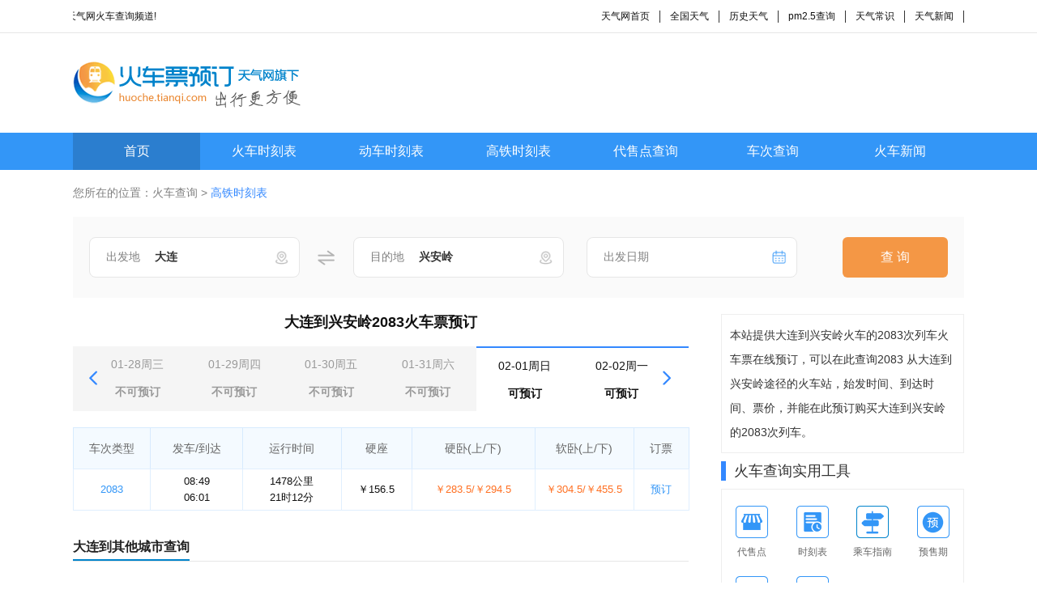

--- FILE ---
content_type: text/html; charset=utf-8
request_url: https://huoche.tianqi.com/2083/%E5%A4%A7%E8%BF%9E_%E5%85%B4%E5%AE%89%E5%B2%AD/
body_size: 4939
content:
<!DOCTYPE html>
<html>
<head>
<meta charset="utf-8">
<title></title>
<link rel="stylesheet" type="text/css" href="//huoche.tianqi.com/static/css/public.css" />
<link rel="stylesheet" type="text/css" href="//huoche.tianqi.com/static/css/style.css" />
</head>
<body>
<div class="top_header">
<div class="w1100 flex aic jsp ">
<marquee direction="left" style="width: 250px;">欢迎来天气网火车查询频道!</marquee>
<ul class="flex aic">
<li><a href="https://www.tianqi.com" title="天气网首页">天气网首页</a></li>
<li><a href="https://www.tianqi.com/chinacity.html" title="全国天气">全国天气</a></li>
<li><a href="http://lishi.tianqi.com/" title="历史天气">历史天气</a></li>
<li><a href="https://www.tianqi.com/air/" title="pm2.5查询">pm2.5查询</a></li>
<li><a href="https://www.tianqi.com/changshi/" title="天气常识">天气常识</a></li>
<li><a href="https://www.tianqi.com/news/" title="天气新闻">天气新闻</a></li>
</ul>
</div>
</div>
<div class="w1100 flex aic jsp logo ">
<div class="logo_img">
<img src="//huoche.tianqi.com/static/images/logo.gif">
</div>
</div>
<nav class="nav">
<ul class="flex aic  w1100">
<li class="nav_on"><a href="/">首页</a></li>
<li><a href="//huoche.tianqi.com/shikebiao/" title="火车时刻表">火车时刻表</a></li>
<li><a href="//huoche.tianqi.com/dongche/" title="动车时刻表">动车时刻表</a></li>
<li><a href="//huoche.tianqi.com/gaotie/" title="高铁时刻表">高铁时刻表</a></li>
<li><a href="//huoche.tianqi.com/station/" title="代售点查询">代售点查询</a></li>
<li><a href="//huoche.tianqi.com/checi/" title="车次查询">车次查询</a></li>
<li><a href="//huoche.tianqi.com/news/" title="火车新闻">火车新闻</a></li>
</ul>
</nav>
<script src="//huoche.tianqi.com/static/js/hcgg.js" type="text/javascript" charset="utf-8"></script>
<main class="w1100">
<div class="crumbs mt20">您所在的位置：<a href="/">火车查询</a> > <span>高铁时刻表</span></div>
<form action="//huoche.tianqi.com/zhanzhan/" method="get" class="shikebaio_search">
<div class="fl"><span>出发地</span><input name="from" id="from" type="text" value="大连"><img src="//huoche.tianqi.com/static/images/address.png" alt=""></div>
<img class="fl changestart_end" src="//huoche.tianqi.com/static/images/wangfan.png" alt="">
<div class="fl"><span>目的地</span><input name="to" type="text" id="to" value="兴安岭"><img src="//huoche.tianqi.com/static/images/address.png" alt=""></div>
<div class="fl mgleft28"><span>出发日期</span><input type="text" id="start_date" name="date" value=""><img src="//huoche.tianqi.com/static/images/brili.png" alt="">
</div>
<button class="fr" type="submit">查 询</button>
</form>
<div class="fl w760">
<h1 class="yuding_main_title">大连到兴安岭2083火车票预订 </h1>
<div class="yuding_date_choose">
<span><img class="prev_arr" src="//huoche.tianqi.com/static/images/leftarr.png" alt="" onclick="choosedate(this)"></span>
<ul class="choose_date_list">
<li><a href="/2083/%E5%A4%A7%E8%BF%9E_%E5%85%B4%E5%AE%89%E5%B2%AD/?date=2026-01-28" class="
                                notyuding
                                            ">
<b>01-28周三 </b><br>
不可预订 </a>
</li>
<li><a href="/2083/%E5%A4%A7%E8%BF%9E_%E5%85%B4%E5%AE%89%E5%B2%AD/?date=2026-01-29" class="
                                notyuding
                                            ">
<b>01-29周四 </b><br>
不可预订 </a>
</li>
<li><a href="/2083/%E5%A4%A7%E8%BF%9E_%E5%85%B4%E5%AE%89%E5%B2%AD/?date=2026-01-30" class="
                                notyuding
                                            ">
<b>01-30周五 </b><br>
不可预订 </a>
</li>
<li><a href="/2083/%E5%A4%A7%E8%BF%9E_%E5%85%B4%E5%AE%89%E5%B2%AD/?date=2026-01-31" class="
                                notyuding
                                            ">
<b>01-31周六 </b><br>
不可预订 </a>
</li>
<li><a href="/2083/%E5%A4%A7%E8%BF%9E_%E5%85%B4%E5%AE%89%E5%B2%AD/?date=2026-02-01" class="
                                choose
                                    ">
<b>02-01周日 </b><br>
可预订 </a>
</li>
<li><a href="/2083/%E5%A4%A7%E8%BF%9E_%E5%85%B4%E5%AE%89%E5%B2%AD/?date=2026-02-02" class="
                                choose
                                        ">
<b>02-02周一 </b><br>
可预订 </a>
</li>
<li><a href="/2083/%E5%A4%A7%E8%BF%9E_%E5%85%B4%E5%AE%89%E5%B2%AD/?date=2026-02-03" class="
                                choose
                                        ">
<b>02-03周二 </b><br>
可预订 </a>
</li>
</ul>
<span><img class="next_arr" src="//huoche.tianqi.com/static/images/rightarr.png" alt="" onclick="choosedate(this)"></span>
</div>
<div class="mt20 checi_table checi_th yudingpiao_table">
<p>车次类型</p>
<p>发车/到达</p>
<p>运行时间</p>
<p>硬座</p>
<p>硬卧<span>(上/下)</span></p>
<p>软卧<span>(上/下)</span></p>
<p>订票</p>
</div>
<div class="checi_table checi_td yudingpiao_table">
<p class="item1"><a href="/checi/2083/">2083</a></p>
<p class="flex fdcl"><span>08:49</span><span>06:01</span></p>
<p class="flex fdcl"><span>1478公里</span><span>21时12分</span></p>
<p>￥156.5</p>
<p class="fz_orange">￥283.5/￥294.5</p>
<p class="fz_orange">￥304.5/￥455.5</p>
<p class="item1"><a href="http://huochepiao.114piaowu.com/tobuy?trainCode=2083&fromStation=%E5%A4%A7%E8%BF%9E&toStation=%E5%85%B4%E5%AE%89%E5%B2%AD&goDate=2026-02-01&union=495" rel="nofollow" target="_blank">预订</a></p>
</div>
<div class="mt30">
<div class="train_title">
<p>大连到其他城市查询</p>
</div>
<ul class="mt20 flex aic fwrap xianlu_list">
</ul>
</div>
<div class="mt30">
<div class="train_title">
<p>兴安岭出发热门时刻表</p>
</div>
<ul class="mt20 flex aic fwrap xianlu_list jinguo_list">
<li><a href="/2083/%E5%85%B4%E5%AE%89%E5%B2%AD_%E6%B5%B7%E6%8B%89%E5%B0%94/" target="_blank">兴安岭到海拉尔时刻表</a></li>
<li><a href="/2083/%E5%85%B4%E5%AE%89%E5%B2%AD_%E6%89%8E%E7%BD%97%E6%9C%A8%E5%BE%97/" target="_blank">兴安岭到扎罗木得时刻表</a></li>
<li><a href="/2083/%E5%85%B4%E5%AE%89%E5%B2%AD_%E5%A4%A7%E9%9B%81/" target="_blank">兴安岭到大雁时刻表</a></li>
<li><a href="/2083/%E5%85%B4%E5%AE%89%E5%B2%AD_%E7%89%99%E5%85%8B%E7%9F%B3/" target="_blank">兴安岭到牙克石时刻表</a></li>
<li><a href="/2083/%E5%85%B4%E5%AE%89%E5%B2%AD_%E5%85%8D%E6%B8%A1%E6%B2%B3/" target="_blank">兴安岭到免渡河时刻表</a></li>
<li><a href="/2083/%E5%85%B4%E5%AE%89%E5%B2%AD_%E4%B9%8C%E5%A5%B4%E8%80%B3/" target="_blank">兴安岭到乌奴耳时刻表</a></li>
<li><a href="/2083/%E5%85%B4%E5%AE%89%E5%B2%AD_%E8%A5%BF%E5%B2%AD%E5%8F%A3/" target="_blank">兴安岭到西岭口时刻表</a></li>
</ul>
</div>
</div>
<div class="train_right fr">
<div class="right_border mt20 right_wenzi">
<p>本站提供大连到兴安岭火车的2083次列车火车票在线预订，可以在此查询2083 从大连到兴安岭途径的火车站，始发时间、到达时间、票价，并能在此预订购买大连到兴安岭的2083次列车。</p>
</div>
<div class="mt10">
<div class="flex aic jsp train_right_title">
<p>火车查询实用工具</p>
</div>
<ul class="flex aic fwrap right_border mt10 tools_box">
<li>
<a href="//huoche.tianqi.com/station/" title="代售点">
<div class="fc_12" style="background: url(//huoche.tianqi.com/static/images/fc_12.png) center center no-repeat"></div>
<p>代售点</p>
</a>
</li>
<li>
<a href="//huoche.tianqi.com/shikebiao/" title="时刻表">
<div class="fc_13" style="background: url(//huoche.tianqi.com/static/images/fc_13.png) center center no-repeat"></div>
<p>时刻表</p>
</a>
</li>
<li>
<a href="//huoche.tianqi.com/news/53/" title="乘车指南">
<div class="fc_14" style="background: url(//huoche.tianqi.com/static/images/fc_14.png) center center no-repeat"></div>
<p>乘车指南</p>
</a>
</li>
<li>
<a href="//huoche.tianqi.com/yushouqi/" title="预售期">
<div class="fc_15" style="background: url(//huoche.tianqi.com/static/images/fc_15.png) center center no-repeat"></div>
<p>预售期</p>
</a>
</li>
<li>
<a href="//huoche.tianqi.com/news/29/" title="常见问题">
<div class="fc_16" style="background: url(//huoche.tianqi.com/static/images/fc_16.png) center center no-repeat"></div>
<p>常见问题</p>
</a>
</li>
<li>
<a href="//huoche.tianqi.com/dongche/" title="动车时刻">
<div class="fc_17" style="background: url(//huoche.tianqi.com/static/images/fc_17.png) center center no-repeat"></div>
<p>动车时刻</p>
</a>
</li>
</ul>
</div>
<div class="mt20">
<div class="flex aic jsp train_right_title">
<p>最新资讯</p>
<a href="/news/">更多 ></a>
</div>
<ul class="right_border mt10 new_gt_zixun">
<li>
<a title="京沪高铁都经过哪些站？经过几个省？" href="/news/268.html" target="_blank" class="diandian">京沪高铁都经过哪些站？经过几个省？<span>• </span>京沪高铁都经过哪些站？经过几个省？</a>
</li>
<li>
<a title="沪宁高铁途径哪些站点 从哪到哪？" href="/news/269.html" target="_blank" class="diandian">沪宁高铁途径哪些站点 从哪到哪？<span>• </span>沪宁高铁途径哪些站点 从哪到哪？</a>
</li>
<li>
<a title="便利快捷，高铁拉近城市与城市的距离" href="/news/270.html" target="_blank" class="diandian">便利快捷，高铁拉近城市与城市的距离<span>• </span>便利快捷，高铁拉近城市与城市的距离</a>
</li>
<li>
<a title="普京：高速铁路票价应让多数人接受" href="/news/271.html" target="_blank" class="diandian">普京：高速铁路票价应让多数人接受<span>• </span>普京：高速铁路票价应让多数人接受</a>
</li>
<li>
<a title="年底天津南站可实现地铁与高铁换乘" href="/news/272.html" target="_blank" class="diandian">年底天津南站可实现地铁与高铁换乘<span>• </span>年底天津南站可实现地铁与高铁换乘</a>
</li>
<li>
<a title="端午客流高峰 海南东环铁路增加5对动车组" href="/news/273.html" target="_blank" class="diandian">端午客流高峰 海南东环铁路增加5对动车组<span>• </span>端午客流高峰 海南东环铁路增加5对动车组</a>
</li>
<li>
<a title="中国高原铁路首条万米特长隧道贯通" href="/news/274.html" target="_blank" class="diandian">中国高原铁路首条万米特长隧道贯通<span>• </span>中国高原铁路首条万米特长隧道贯通</a>
</li>
<li>
<a title="贵州铁路火车票代售点已达160个 售票窗口164个" href="/news/275.html" target="_blank" class="diandian">贵州铁路火车票代售点已达160个 售票窗口164个<span>• </span>贵州铁路火车票代售点已达160个 售票窗口164个</a>
</li>
<li>
<a title="合肥火车站端午预计发送旅客32万余人 票“紧”" href="/news/276.html" target="_blank" class="diandian">合肥火车站端午预计发送旅客32万余人 票“紧”<span>• </span>合肥火车站端午预计发送旅客32万余人 票“紧”</a>
</li>
<li>
<a title="火车站新骗局：乘火车要办健康证？" href="/news/277.html" target="_blank" class="diandian">火车站新骗局：乘火车要办健康证？<span>• </span>火车站新骗局：乘火车要办健康证？</a>
</li>
<li>
<a title="合肥火车站增开2趟旅游专列 满足暑运需求" href="/news/278.html" target="_blank" class="diandian">合肥火车站增开2趟旅游专列 满足暑运需求<span>• </span>合肥火车站增开2趟旅游专列 满足暑运需求</a>
</li>
<li>
<a title="暑期火车旅游谨防骗局 勿上“黄牛黑车”" href="/news/279.html" target="_blank" class="diandian">暑期火车旅游谨防骗局 勿上“黄牛黑车”<span>• </span>暑期火车旅游谨防骗局 勿上“黄牛黑车”</a>
</li>
<li>
<a title="走私团伙利用火车走私马鹿角 通融被拒绝" href="/news/280.html" target="_blank" class="diandian">走私团伙利用火车走私马鹿角 通融被拒绝<span>• </span>走私团伙利用火车走私马鹿角 通融被拒绝</a>
</li>
<li>
<a title="台湾史上最大蒸汽火车 暑假期间体验复古车" href="/news/281.html" target="_blank" class="diandian">台湾史上最大蒸汽火车 暑假期间体验复古车<span>• </span>台湾史上最大蒸汽火车 暑假期间体验复古车</a>
</li>
<li>
<a title="加拿大运油列车爆炸 5人死亡40人失踪" href="/news/282.html" target="_blank" class="diandian">加拿大运油列车爆炸 5人死亡40人失踪<span>• </span>加拿大运油列车爆炸 5人死亡40人失踪</a>
</li>
</ul>
</div>
</div>
</main>
<div class="w1100 mt30">
<div class="train_title">
<p>友情链接</p>
</div>
<ul class="flex aic fwrap mt10 link">
<li><a href="http://news.jsyks.com/" title="驾考资讯" target="_blank">驾考资讯</a></li>
<li><a href="http://huoche.mipang.com/" title="火车票网上订票" target="_blank">火车票网上订票</a></li>
<li><a href="http://www.114chn.com/" title="114" target="_blank">114</a></li>
<li><a href="http://s.114chn.com/" title="生活网" target="_blank">生活网</a></li>
<li><a href="http://erge.qqbaobao.com/" title="亲宝儿歌" target="_blank">亲宝儿歌</a></li>
<li><a href="http://www.netbian.com" title="壁纸" target="_blank">壁纸</a></li>
<li><a href="http://www.qichezhan.cn" title="汽车票查询" target="_blank">汽车票查询</a></li>
<li><a href="http://www.61ertong.com/" title="儿歌视频大全" target="_blank">儿歌视频大全</a></li>
<li><a href="http://huoche.8684.cn" title="火车票网上订票" target="_blank">火车票网上订票</a></li>
<li><a href="http://www.bianzhirensheng.com/" title="编织人生" target="_blank">编织人生</a></li>
<li><a href="http://star.xiziwang.net/" title="明星八卦" target="_blank">明星八卦</a></li>
<li><a href="http://www.chinairn.com/" title="研究报告" target="_blank">研究报告</a></li>
<li><a href="http://huoche.cncn.com" title="火车票查询" target="_blank">火车票查询</a></li>
<li><a href="http://www.qiyue.com/" title="山东门户" target="_blank">山东门户</a></li>
<li><a href="http://www.qianlima.com/" title="千里马招标网" target="_blank">千里马招标网</a></li>
<li><a href="http://www.jisuxz.com/" title="极速软件下载" target="_blank">极速软件下载</a></li>
<li><a href="http://www.tianqi.com/soft_app.html" title="天气预报app" target="_blank">天气预报app</a></li>
<li><a href="http://www.bidchance.com/" title="中国招标网" target="_blank">中国招标网</a></li>
<li><a href="http://goods.jc001.cn/" title="建材产品库" target="_blank">建材产品库</a></li>
<li><a href="http://car.ctrip.com/" title="租车" target="_blank">租车</a></li>
<li><a href="http://www.360changshi.com/" title="生活小常识大全" target="_blank">生活小常识大全</a></li>
<li><a href="http://www.qi-che.com/" title="汽车中国" target="_blank">汽车中国</a></li>
<li><a href="http://www.lishi.com/" title="历史朝代顺序表" target="_blank">历史朝代顺序表</a></li>
<li><a href="http://shikebiao.com.cn" title="汽车时刻表查询" target="_blank">汽车时刻表查询</a></li>
<li><a href="http://www.ganji.com/lieche/" title="火车票查询" target="_blank">火车票查询</a></li>
<li><a href="http://quhao.tianqi.com" title="区号查询" target="_blank">区号查询</a></li>
<li><a href="http://youbian.tianqi.com" title="邮编查询" target="_blank">邮编查询</a></li>
<li><a href="http://wannianli.tianqi.com" title="万年历农历查询" target="_blank">万年历农历查询</a></li>
<li><a href="http://yuding.gaotie.tieyou.com/" title="动车网上订票" target="_blank">动车网上订票</a></li>
<li><a href="http://huoche.tianqi.com/zhuanti/12306.html" title="中国铁路客户服务中心" target="_blank">中国铁路客户服务中心</a></li>
<li><a href="http://www.24timemap.com/" title="现在时间" target="_blank">现在时间</a></li>
<li><a href="http://gaotie.114piaowu.com" title="高铁网上订票" target="_blank">高铁网上订票</a></li>
<li><a href="http://huoche.tianqi.com/" title="12306火车票网上订票" target="_blank">12306火车票网上订票</a></li>
<li><a href="http://www.gaosubao.com" title="高速宝" target="_blank">高速宝</a></li>
<li><a href="http://news.16888.com/" title="汽车新闻" target="_blank">汽车新闻</a></li>
<li><a href="http://huoche.tianqi.com/zhuanti/xspyhsj.html" title="学生票优惠时间" target="_blank">学生票优惠时间</a></li>
<li><a href="http://www.lvye.cn/" title="绿野户外" target="_blank">绿野户外</a></li>
<li><a href="http://www.chinairn.com/" title="研究报告" target="_blank">研究报告</a></li>
<li><a href="http://www.lvyou114.com/" title="旅游网" target="_blank">旅游网</a></li>
<li><a href="http://huoche.tianqi.com/zhuanti/shoupiaodian.html" title="售票点售票时间" target="_blank">售票点售票时间</a></li>
<li><a href="http://huoche.tianqi.com/zhuanti/zuoweihao.html" title="火车座位分布图" target="_blank">火车座位分布图</a></li>
<li><a href="http://www.pm25.com/" title="绿色呼吸" target="_blank">绿色呼吸</a></li>
<li><a href="http://www.chinacar.com.cn/" title="中国汽车网" target="_blank">中国汽车网</a></li>
<li><a href="http://liecheshike.edu-hb.com/" title="列车时刻表" target="_blank">列车时刻表</a></li>
<li><a href="http://www.tianqi.com/" title="天气预报" target="_blank">天气预报</a></li>
<li><a href="http://youbian.tianqi.com" title="邮编查询" target="_blank">邮编查询</a></li>
<li><a href="http://sh.fang.anjuke.com/fangjia/" title="上海房价" target="_blank">上海房价</a></li>
<li><a href="http://www.tianqi.com/news/" title="天气新闻" target="_blank">天气新闻</a></li>
<li><a href="http://www.tianqi.com" title="天气网" target="_blank">天气网</a></li>
<li><a href="http://quhao.tianqi.com" title="区号查询" target="_blank">区号查询</a></li>
</ul>
</div>
<footer class="footer mt30">
<p>天气网火车频道网上预订火车票官网，提供全国火车时刻表、代售点、火车票网上预订和票价查询 </p>
<p>Copyright © 2009-2016 <a href="">huoche.tianqi.com 天气网</a>. All Rights Reserved. 琼ICP备13002747号-1 </p>
</footer>
<div style="display: none">
<script type="text/javascript">
        tongji();
    </script>
</div>
<script src="//huoche.tianqi.com/static/js/jQuery.1.8.2.min.js" type="text/javascript" charset="utf-8"></script>
<script src="//huoche.tianqi.com/static/js/common.js" type="text/javascript" charset="utf-8"></script>
<script src="//huoche.tianqi.com/static/js/laydate.js" type="text/javascript" charset="utf-8"></script>
<script>
                    var nowTime = new Date()

                    //执行一个laydate实例
                    // lay('#version').html('-v' + laydate.v);
                    laydate.render({
                        elem: '#start_date', //指定元素
                       // value: nowTime,
                        min: 'nowTime',
                        theme: '#3396F7'
                    });
                    $('.getmore_list').click(function () {
                        $(this).hide()
                        $(this).siblings().removeClass('hide')
                    })
                    var datenum = 0;
                    function choosedate(a) {
                        var length = $('.choose_date_list li').length
                        console.log($(a).hasClass('next_arr'))
                        if ($(a).hasClass('next_arr')) {
                            datenum++;
                        } else {
                            datenum--;
                        }
                        datenum = datenum < 0 ? 0 : datenum > length - 6 ? length - 6 : datenum
                        $('.choose_date_list').css('transform', `translate(-${120 * datenum}px, 0)`)
                    }
    </script>
</body>
</html>

--- FILE ---
content_type: application/javascript
request_url: https://huoche.tianqi.com/static/js/hcgg.js
body_size: 1053
content:
function banner(){
	/*【tianqi】火车频道640*100 原生多图 创建于 2019/1/25 var cpro_id = "u3632784";*/
	document.writeln("<script type=\'text/javascript\' src=\'//yptqys.tianqistatic.com/site/77o6oh.js?lgyf=yvhic\'></script>");
}

function tongji(){
	document.writeln("<script>");
	document.writeln("var _hmt = _hmt || [];");
	document.writeln("(function() {");
	document.writeln("  var hm = document.createElement(\'script\');");
	document.writeln("  hm.src = \'https://hm.baidu.com/hm.js?047575431035f84baf07456609787330\';");
	document.writeln("  var s = document.getElementsByTagName(\'script\')[0]; ");
	document.writeln("  s.parentNode.insertBefore(hm, s);");
	document.writeln("})();");
	document.writeln("</script>");
}

function huoche_news_nav(){
	/*【tianqi】火车频道960*100  创建于 2019/1/25 var cpro_id = "u3632795";*/
	document.writeln("<script type=\'text/javascript\' src=\'//yptqys.tianqistatic.com/site/n7aalk.js?niahaxjq=f\'></script>");
}

function huoche_news_view_r3(){
	/*【tianqi】火车频道文字搜索推荐 250*250 创建于 2019/1/25 var cpro_id = "u3632798";*/
	document.writeln("<script type=\'text/javascript\' src=\'//yptqys.tianqistatic.com/production/js/sicd.js?ql=dkdamtn\'></script>");
}

function huoche_ss_l01(){
	/*【tianqi】火车查询760*100 原生多图 创建于 2019/1/25 var cpro_id = "u3632800";*/
	document.writeln("<script type=\'text/javascript\' src=\'//yptqys.tianqistatic.com/production/u1ds.js?avnun=kxbb\'></script>");
}

function huoche_checi_l02(){
document.writeln("<div style=\"float:left; width:688px; height:62px; position:relative;\">");
document.writeln("<div style=\"float:left; width:700px; height:60px; position:absolute; left:-6px; top:0px;\">");
	/*【tianqi】火车车次查询700*60 文字广告 创建于 2019/1/25 var cpro_id = "u3632801";*/
	document.writeln("<script type=\'text/javascript\' src=\'//yptqys.tianqistatic.com/common/production/3qkg.js?bwov=olycf\'></script>");
document.writeln("</div>");
}


function trian_view_ss(){
document.writeln("<script type=\"text/javascript\">document.write(unescape(\'%3Cdiv id=\"bdcs\"%3E%3C/div%3E%3Cscript charset=\"utf-8\" src=\"http://znsv.baidu.com/customer_search/api/js?sid=7083355409855283068\') + \'&plate_url=\' + (encodeURIComponent(window.location.href)) + \'&t=\' + (Math.ceil(new Date()/3600000)) + unescape(\'\"%3E%3C/script%3E\'));</script>");
}

// document.writeln("<script type=\"text/javascript\" src=\"http://www.tianqi.com/img/tuku_utf8_lishi.js\"></script>");

function hc_index01(){
document.writeln("<div style=\"height:5px; display:block;clear:both; overflow:hidden;\"></div>");
	/*【tianqi】火车频道960*100图文 创建于 2019/1/25 var cpro_id = "u3632795";*/
	document.writeln("<script type=\'text/javascript\' src=\'//yptqys.tianqistatic.com/site/n7aalk.js?niahaxjq=f\'></script>");
}
 

function hc_index03(){
	document.writeln("<div style=\"height:5px; display:block;clear:both; overflow:hidden;\"></div>");
	/*【tianqi】火车频道960*100图文 创建于 2019/1/25 var cpro_id = "u3632795";*/
	document.writeln("<script type=\'text/javascript\' src=\'//yptqys.tianqistatic.com/site/n7aalk.js?niahaxjq=f\'></script>");
}

function hc_index04(){
	document.writeln("<div style=\"height:5px; display:block;clear:both; overflow:hidden;\"></div>");
	/*【tianqi】火车频道960*100图文 创建于 2019/1/25 var cpro_id = "u3632795";*/
	document.writeln("<script type=\'text/javascript\' src=\'//yptqys.tianqistatic.com/site/n7aalk.js?niahaxjq=f\'></script>");
}
 
function hc_l02(){
	document.writeln("<div style=\"height:5px; display:block;clear:both; overflow:hidden;\"></div>");
	/*【tianqi】火车频道700*80 图文 创建于 2019/1/25 var cpro_id = "u3632803";*/
	document.writeln("<script type=\'text/javascript\' src=\'//yptqys.tianqistatic.com/common/openjs/ccbp.js?dy=qxqnaeq\'></script>");
}

function hc_l03(){
	document.writeln("<div style=\"height:5px; display:block;clear:both; overflow:hidden;\"></div>");
	/*【tianqi】火车频道700*250 图文 创建于 2019/1/25 var cpro_id = "u3632804";*/
	document.writeln("<script type=\'text/javascript\' src=\'//yptqys.tianqistatic.com/common/1jhs.js?e=zryrobfv\'></script>");
}

function hc_l04(){
	document.writeln("<div style=\"height:5px; display:block;clear:both; overflow:hidden;\"></div>");
	/*【tianqi】火车频道700*80 图文 创建于 2019/1/25 var cpro_id = "u3632803";*/
	document.writeln("<script type=\'text/javascript\' src=\'//yptqys.tianqistatic.com/common/openjs/ccbp.js?dy=qxqnaeq\'></script>");
}
 

function hc_r01(){
	/*【tianqi】火车250*250橱窗 创建于 2019/1/25 var cpro_id = "u3632805";*/
	document.writeln("<script type=\'text/javascript\' src=\'//yptqys.tianqistatic.com/site/static/lw4j.js?faszs=pcgx\'></script>");
}

function hc_r02(){
	document.writeln("<div style=\"height:5px; display:block;clear:both; overflow:hidden;\"></div>");
	/*【tianqi】火车250*250橱窗 创建于 2019/1/25 var cpro_id = "u3632805";*/
	document.writeln("<script type=\'text/javascript\' src=\'//yptqys.tianqistatic.com/site/static/lw4j.js?faszs=pcgx\'></script>");
}

function hc_r03(){
	document.writeln("<div style=\"height:5px; display:block;clear:both; overflow:hidden;\"></div>");
	/*【tianqi】火车250*250橱窗 创建于 2019/1/25 var cpro_id = "u3632805";*/
	document.writeln("<script type=\'text/javascript\' src=\'//yptqys.tianqistatic.com/site/static/lw4j.js?faszs=pcgx\'></script>");
}

function hc_r04(){
	document.writeln("<div style=\"height:5px; display:block;clear:both; overflow:hidden;\"></div>");
	/*【tianqi】火车250*250橱窗 创建于 2019/1/25 var cpro_id = "u3632805";*/
	document.writeln("<script type=\'text/javascript\' src=\'//yptqys.tianqistatic.com/site/static/lw4j.js?faszs=pcgx\'></script>");
}


function huoche_news_view_l2(){
	document.writeln("<div style=\"clear:both;\"></div>");
document.writeln("<div style=\"width:580px; margin-left:auto; margin-right:auto; text-align:center\'\">");
	/*【tianqi】火车580*28文字 创建于 2019/1/25 var cpro_id = "u3632806";*/
	document.writeln("<script type=\'text/javascript\' src=\'//yptqys.tianqistatic.com/site/10j79n.js?gbta=tqdha\'></script>");
document.writeln("</div>");
document.writeln("<div style=\"clear:both;\"></div>");
}

function huoche_news_view_l5(){
	/*【tianqi】火车频道内页660*60 原生文字  创建于 2019/1/25 var cpro_id = "u3632807";*/
	document.writeln("<script type=\'text/javascript\' src=\'//yptqys.tianqistatic.com/site/production/common/79r3qc.js?hcub=ureid\'></script>");
}
function huoche_news_view_l4(){
	/*【tianqi】火车频道700*250 图文 创建于 2019/1/25 var cpro_id = "u3632804";*/
	document.writeln("<script type=\'text/javascript\' src=\'//yptqys.tianqistatic.com/common/1jhs.js?e=zryrobfv\'></script>");
}

function huoche_news_view_r1(){
	/*【tianqi】火车250*250橱窗 创建于 2019/1/25 var cpro_id = "u3632805";*/
	document.writeln("<script type=\'text/javascript\' src=\'//yptqys.tianqistatic.com/site/static/lw4j.js?faszs=pcgx\'></script>");

document.writeln("<div style=\"height:5px; display:block;clear:both; overflow:hidden;\"></div>");
}


function huoche_news_view_r4(){
	document.writeln("<div style=\"height:5px; display:block;clear:both; overflow:hidden;\"></div>");
	/*【tianqi】火车250*250橱窗 创建于 2019/1/25 var cpro_id = "u3632805";*/
	document.writeln("<script type=\'text/javascript\' src=\'//yptqys.tianqistatic.com/site/static/lw4j.js?faszs=pcgx\'></script>");
}

function huoche_news_view_r2(){
	document.writeln("<div style=\"height:5px; display:block;clear:both; overflow:hidden;\"></div>");
	/*【tianqi】火车250*250橱窗 创建于 2019/1/25 var cpro_id = "u3632805";*/
	document.writeln("<script type=\'text/javascript\' src=\'//yptqys.tianqistatic.com/site/static/lw4j.js?faszs=pcgx\'></script>");
}


function huoche_news_view_20(){
	document.writeln("<div style=\"height:5px; display:block;clear:both; overflow:hidden;\"></div>");
	/*【tianqi】火车频道960*100  创建于 2019/1/25 var cpro_id = "u3632795";*/
	document.writeln("<script type=\'text/javascript\' src=\'//yptqys.tianqistatic.com/site/n7aalk.js?niahaxjq=f\'></script>");
}

 